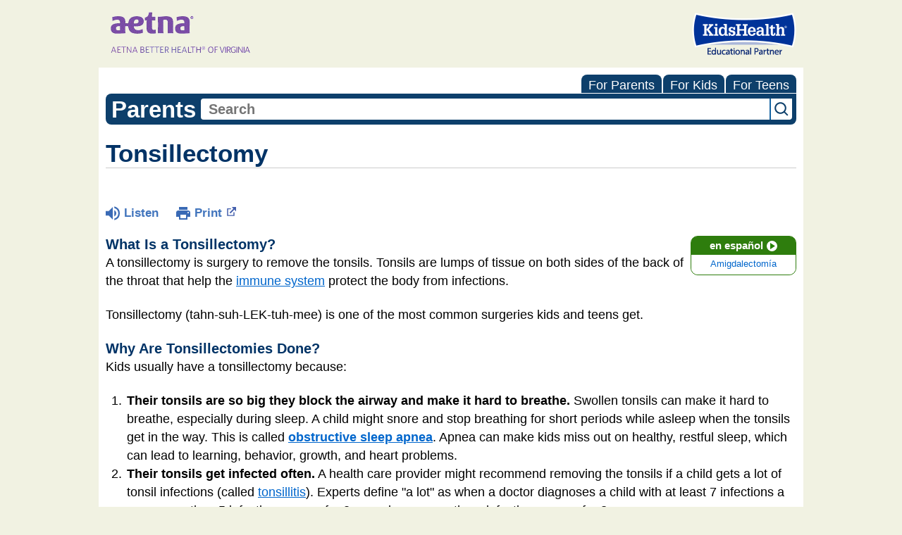

--- FILE ---
content_type: text/html;charset=UTF-8
request_url: https://kidshealth.org/AetnaBetterHealthVirginia/en/parents/tonsil.html?WT.ac=p-ra
body_size: 11123
content:
<!doctype html>
				<html lang="en">
			<head>
   <meta http-equiv="Content-Type" content="text/html; charset=UTF-8"><script type="text/javascript">
				window.rsConf = {general: {usePost: true}};
			</script><script>
			window.digitalData = window.digitalData || {};
			window.digitalData = {
					page : {
						language:'english',
						licensee:'AetnaBetterHealthVirginia',
						pageType:'article',
						section:'parents',
						template:'standard',
						title:'Tonsillectomy'
					}
				};
			</script><script src="https://assets.adobedtm.com/60e564f16d33/ac808e2960eb/launch-9661e12d662b.min.js" async="true"></script><script>
					const vimeoDNT = 0; 
				</script>
   <!--Start Ceros Tags-->
   <meta name="kh:pageDescription" content="A tonsillectomy is surgery to remove the tonsils. It's one of the most common surgeries kids and teens get. Find out more.">
   <meta name="kh:pageKeywords" content="tonsils, tonsillectomies, tonsillectomy, surgery, surgeries, removal, glandular tissue, antibodies, viruses, bacteria, persistent, recurring, sore throat, pain or discomfort when swallowing, fever, raspy voice, swollen glands, swollen, yellow, white, coating, enlarged, strep throat, cultures, anesthesia, operating rooms, incisions, cauterizes, my child is having a tonsillectomy, seizure disorders, chronic disease, lymph nodes, visits to the doctor, preparing your child for tonsil surgeries, infectious diseases, ID, otorhinolarynogology, otolaryngology, ENT, ear nose and throat, CD1Otolaryngology, CD1General Surgery, CD1Tonsillectomy">
   <meta name="kh:pageTitle" content="Tonsillectomy">
   <!--End Ceros Tags-->
   <meta name="description" content="A tonsillectomy is surgery to remove the tonsils. It's one of the most common surgeries kids and teens get. Find out more.">
   <meta name="robots" content="NOODP">
   <meta name="keywords" content="tonsils, tonsillectomies, tonsillectomy, surgery, surgeries, removal, glandular tissue, antibodies, viruses, bacteria, persistent, recurring, sore throat, pain or discomfort when swallowing, fever, raspy voice, swollen glands, swollen, yellow, white, coating, enlarged, strep throat, cultures, anesthesia, operating rooms, incisions, cauterizes, my child is having a tonsillectomy, seizure disorders, chronic disease, lymph nodes, visits to the doctor, preparing your child for tonsil surgeries, infectious diseases, ID, otorhinolarynogology, otolaryngology, ENT, ear nose and throat, CD1Otolaryngology, CD1General Surgery, CD1Tonsillectomy">
   <meta name="published_date" content="10/31/2025">
   <meta name="notify" content="n">
   <meta name="section" content="parents">
   <meta name="language" content="english">
   <meta name="wrapper_type" content="prePost">
   <meta name="kh_content_type" content="article">
   <meta name="fusionDataSource" content="aetnabetterhealthvirginia">
   <meta name="kh_language" content="english">
   <meta name="kh_section" content="parents">
   <meta name="kh_licensee" content="AetnaBetterHealthVirginia">
   <meta name="viewport" content="width=device-width, initial-scale=1.0, maximum-scale=3.0, user-scalable=yes">
   <meta name="site" content="LICENSEE">
   <link rel="canonical" href="https://kidshealth.org/en/parents/tonsil.html">
   <link type="text/css" rel="stylesheet" href="/misc/css/reset.css">
   <!--common_templates.xsl-->
   <link type="text/css" rel="stylesheet" href="/misc/css/n00/n00_khcontent_style.css?ts=15:49:46.815-05:00">
   <link type="text/css" rel="stylesheet" href="/misc/css/n00/n00_naked.css?ts=15:49:46.815-05:00">
   <link type="text/css" rel="stylesheet" href="/misc/css/n00/n00_MoTTBox.css?ts=15:49:46.815-05:00">
   <link type="text/css" rel="stylesheet" href="/misc/css/n00/nitro-main.css?ts=15:49:46.815-05:00">
   <link type="text/css" rel="stylesheet" href="/misc/css/n00/n00_art.css?ts=15:49:46.815-05:00">
   <link rel="stylesheet" type="text/css" href="/misc/css/n00/n00_video.css?ts=15:49:46.815-05:00">
   <style>
			body {
				background-color: #f1f2e2;
			}
		
			#mainContentContainer {
				background-color: #fff;
			}
		
				#mainContainer {
					margin: 1rem auto;
				}
			
		
		/* TEST */
		
		</style>
   <link type="text/css" rel="stylesheet" href="/licensees/licensee223/css/style.css?rand=15:49:46.815-05:00">
   <link rel="shortcut icon" href="/images/licensees/favicon.ico">
   <link type="text/css" rel="stylesheet" href="/misc/css/customRS.css">
   <!--[if lte IE 9]>
            <style type="text/css">#categoryHeaderDefaultTeens h1, #categoryHeaderDefaultParents h1, #categoryHeaderDefaultKids h1 { background: url(/images/transparencies/20_black.png) !important;filter: none !important; } </style>
            <![endif]--><!--[if IE 6]>
					<link rel="stylesheet" type="text/css" href="/misc/css/IE6Styles.css" />
				<![endif]--><!--[if IE 7]>
					<link rel="stylesheet" type="text/css" href="/misc/css/IE7Styles.css" />
				<![endif]--><!--[if IE 6]>
					<link rel="stylesheet" type="text/css" href="/misc/css/moreResourcesStylesIE6.css" />
					<![endif]--><!--[if IE 7]>
					<link rel="stylesheet" type="text/css" href="/misc/css/moreResourcesStylesIE7.css" />
					<![endif]--><!--[if IE 6]>
		<link rel="stylesheet" type="text/css" href="/licensees/standard_licensee/css/moreResourcesLicOverrideIE6.css" />
		<![endif]--><!--[if IE 7]>
		<link rel="stylesheet" type="text/css" href="/licensees/standard_licensee/css/moreResourcesLicOverrideIE7.css" />
		<![endif]--><script>
									KHAdLanguage ="en";
									KHAdSection ="parent";
									KHAdCat ="alf_en_parents_medical_ears_";
									KHAdSubCat = "alf_en_parents_medical_ears_";
									KHAdTitle ="tonsillectomy";
									KHCD = ""; // clinical designation aspect
									KHPCD = ""; // primary clinical designation aspect
									KHAge = ""; // age aspect
									KHGenre = ""; // genre aspect
									KHPCAFull = "pca_en_parents_"; // full gam tag for aspects
									licName = " - Aetna Better Health of Virginia (Medicaid)";
								</script>
   <!--
									gamtags:-
									KHCD: 
									KHPCD: 
									KHAge: 
									KHGenre: 
									Language: en
									Section: parent
									Category: alf_en_parents_medical_ears_
									Title: tonsillectomy
									Full (PCA) Tag: pca_en_parents_--><script src="/misc/javascript/includes/jquery-3.2.1.min.js"> </script><script src="/misc/javascript/includes/jquery.easy-autocomplete.js"> </script><script src="/misc/javascript/srvr/server_month_year.js"> </script><script src="/misc/javascript/kh_headJS_common.js"> </script><script src="/misc/javascript/kh_headJS_desktop.js"> </script>
		

		
	<script>
			var localPrefix = "";
			
		</script><script>
			// comment
			$(document).ready(function() {
			
				var dataSource = '%22typeahead'+$('meta[name="fusionDataSource"]').attr('content')+'ds%22'; // new

				var options = {
					url: function(phrase) {
						if (phrase !== "") {
							thePhrase = phrase;
							return localPrefix+"/suggest?fq=_lw_data_source_s:("+dataSource+")&q="+phrase+"&rows=20&wt=json&omitHeader=true";
						} else {
							return localPrefix+"/suggest?fq=_lw_data_source_s:("+dataSource+")&q=empty&rows=1&wt=json&omitHeader=true";
						}
					},
					requestDelay: 300,
					listLocation: function(data) {
						return data.response.docs;			
					},
					getValue: function(element) {
						if(KHAdLanguage==='en') { 
							var suggLang = 'english';
							}
						else {
							var suggLang = 'spanish';
							}
					
						if(element.kh_language_s===suggLang) {
							return element.kh_value[0];
						}
						else {
							return '';
						}
					},
					list: {
						match: {
							enabled: true
						}
					},
					ajaxSettings: {
						dataType: "json",
						data: {
							dataType: "json"
						}
					},
			
				list: {
					sort: {
						enabled: true
					},
					match: {
						enabled: true
					},
					onClickEvent: function() {
						$('form#searchform').submit();
					},
					onKeyEnterEvent: function() {
						$('form#searchform').submit();
					},
					showAnimation: {
						type: "fade", //normal|slide|fade
						time: 400,
						callback: function() {}
					},
					hideAnimation: {
						type: "slide", //normal|slide|fade
						time: 400,
						callback: function() {}
					},
				},
			};
			
			$("#q").easyAutocomplete(options);
		});
		</script><title>Tonsillectomy (for Parents) - Aetna Better Health of Virginia (Medicaid)</title>
<script>NS_CSM_td=467551870;NS_CSM_pd=275116664;NS_CSM_u="/clm10";NS_CSM_col="AAAAAAWGXIrz4QWUmAQXBS6B/TVzyet0j1Fv+F64G6/v0nQPcdpFskM/zAvXrCUHoIJzeyY=";</script><script type="text/javascript">function sendTimingInfoInit(){setTimeout(sendTimingInfo,0)}function sendTimingInfo(){var wp=window.performance;if(wp){var c1,c2,t;c1=wp.timing;if(c1){var cm={};cm.ns=c1.navigationStart;if((t=c1.unloadEventStart)>0)cm.us=t;if((t=c1.unloadEventEnd)>0)cm.ue=t;if((t=c1.redirectStart)>0)cm.rs=t;if((t=c1.redirectEnd)>0)cm.re=t;cm.fs=c1.fetchStart;cm.dls=c1.domainLookupStart;cm.dle=c1.domainLookupEnd;cm.cs=c1.connectStart;cm.ce=c1.connectEnd;if((t=c1.secureConnectionStart)>0)cm.scs=t;cm.rqs=c1.requestStart;cm.rss=c1.responseStart;cm.rse=c1.responseEnd;cm.dl=c1.domLoading;cm.di=c1.domInteractive;cm.dcls=c1.domContentLoadedEventStart;cm.dcle=c1.domContentLoadedEventEnd;cm.dc=c1.domComplete;if((t=c1.loadEventStart)>0)cm.ls=t;if((t=c1.loadEventEnd)>0)cm.le=t;cm.tid=NS_CSM_td;cm.pid=NS_CSM_pd;cm.ac=NS_CSM_col;var xhttp=new XMLHttpRequest();if(xhttp){var JSON=JSON||{};JSON.stringify=JSON.stringify||function(ob){var t=typeof(ob);if(t!="object"||ob===null){if(t=="string")ob='"'+ob+'"';return String(ob);}else{var n,v,json=[],arr=(ob&&ob.constructor==Array);for(n in ob){v=ob[n];t=typeof(v);if(t=="string")v='"'+v+'"';else if(t=="object"&&v!==null)v=JSON.stringify(v);json.push((arr?"":'"'+n+'":')+String(v));}return(arr?"[":"{")+String(json)+(arr?"]":"}");}};xhttp.open("POST",NS_CSM_u,true);xhttp.send(JSON.stringify(cm));}}}}if(window.addEventListener)window.addEventListener("load",sendTimingInfoInit,false);else if(window.attachEvent)window.attachEvent("onload",sendTimingInfoInit);else window.onload=sendTimingInfoInit;</script></head><body id="licensee" onload="" class="mouseUser"><!--googleoff:all--><!--[if lte IE 6]><script src="/misc/javascript/ie6Warn/warning2.js"></script><script>window.onload=function(){e("/misc/javascript/ie6Warn/")}</script><![endif]-->
   <div id="skipnavigation"><a id="skippy" class="accessible" href="#thelou">[Skip to Content]</a></div>
		

		
	
		
		<!-- If we have main navigation separated then it will reside here -->
		
	
		

    	
	
   <div id="thelou" tabindex="-1"> </div>
   <div id="n00LogoHeader">
      <div id="n00Logo"><img src="/licensees/licensee223/images/Logo.medicaidva.gif" alt="Aetna Better Health of Virginia (Medicaid)"></div>
      <div id="eduPartner">
         <div id="eduPartnerImg"><span class="hideOffScreen">Aetna Better Health of Virginia (Medicaid) is a KidsHealth Educational Partner</span></div>
      </div>
   </div>
   <div id="mainContentContainer" class="kh-article-page">
      <div id="rsSearchBrowse">
         <div id="rsBrowse" role="navigation">
            <ul id="licTabs" class="kh-english">
               <li id="licTabParents" class="licTabWasActive"><button href="javascript:void(0);" onclick="licTabSwitcher('Parents');" id="licTabParentsButton" aria-expanded="false">For Parents</button><div id="licNavParentsLinks" style="display: none">
                     <div class="licNavRow3">
                        <div class="licNavRow3Col1">
                           <ul>
                              <li><a href="/AetnaBetterHealthVirginia/en/Parents/">Parents Home
                                    </a></li>
                              <li lang="es"><a href="/AetnaBetterHealthVirginia/es/Parents/">
                                    Para Padres</a></li>
                              <li><a href="/AetnaBetterHealthVirginia/en/parents/center/az-dictionary.html">A to Z Dictionary</a></li>
                              <li><a href="/AetnaBetterHealthVirginia/en/parents/center/allergies-center.html">Allergy Center</a></li>
                              <li><a href="/AetnaBetterHealthVirginia/en/parents/center/asthma-center.html">Asthma</a></li>
                              <li><a href="/AetnaBetterHealthVirginia/en/parents/center/cancer-center.html">Cancer</a></li>
                              <li><a href="/AetnaBetterHealthVirginia/en/parents/center/diabetes-center.html">Diabetes</a></li>
                              <li><a href="/AetnaBetterHealthVirginia/en/parents/medical">Diseases &amp; Conditions</a></li>
                              <li><a href="/AetnaBetterHealthVirginia/en/parents/system">Doctors &amp; Hospitals</a></li>
                              <li><a href="/AetnaBetterHealthVirginia/en/parents/emotions">Emotions &amp; Behavior</a></li>
                              <li><a href="/AetnaBetterHealthVirginia/en/parents/firstaid-safe">First Aid &amp; Safety</a></li>
                              <li><a href="/AetnaBetterHealthVirginia/en/parents/center/flu-center.html">Flu (Influenza)</a></li>
                              <li><a href="/AetnaBetterHealthVirginia/en/parents/center/foodallergies-center.html">Food Allergies</a></li>
                              <li><a href="/AetnaBetterHealthVirginia/en/parents/general">General Health</a></li>
                              <li><a href="/AetnaBetterHealthVirginia/en/parents/growth">Growth &amp; Development</a></li>
                              <li><a href="/AetnaBetterHealthVirginia/en/parents/center/heart-health-center.html">Heart Health &amp; Conditions</a></li>
                              <li><a href="/AetnaBetterHealthVirginia/en/parents/center/homework-help.html">Homework Help Center</a></li>
                              <li><a href="/AetnaBetterHealthVirginia/en/parents/infections">Infections</a></li>
                              <li><a href="/AetnaBetterHealthVirginia/en/parents/center/newborn-center.html">Newborn Care</a></li>
                              <li><a href="/AetnaBetterHealthVirginia/en/parents/center/fitness-nutrition-center.html">Nutrition &amp; Fitness</a></li>
                              <li><a href="/AetnaBetterHealthVirginia/en/parents/center/play-learn.html">Play &amp; Learn</a></li>
                              <li><a href="/AetnaBetterHealthVirginia/en/parents/center/pregnancy-center.html">Pregnancy Center</a></li>
                              <li><a href="/AetnaBetterHealthVirginia/en/parents/center/preventing-premature-birth.html">Preventing Premature Birth</a></li>
                              <li><a href="/AetnaBetterHealthVirginia/en/parents/question">Q&amp;A</a></li>
                              <li><a href="/AetnaBetterHealthVirginia/en/parents/positive">School &amp; Family Life</a></li>
                              <li><a href="/AetnaBetterHealthVirginia/en/parents/center/sports-center.html">Sports Medicine</a></li>
                           </ul>
                        </div>
                        <div class="clear"> </div>
                     </div>
                  </div>
               </li>
               <li id="licTabKids" class="licTabWasActive"><button href="javascript:void(0);" onclick="licTabSwitcher('Kids');" id="licTabKidsButton" aria-expanded="false">For Kids</button><div id="licNavKidsLinks" style="display: none">
                     <div class="licNavRow3">
                        <div class="licNavRow3Col1">
                           <ul>
                              <li><a href="/AetnaBetterHealthVirginia/en/Kids/">Kids Home
                                    </a></li>
                              <li lang="es"><a href="/AetnaBetterHealthVirginia/es/Kids/">
                                    Para Niños</a></li>
                              <li><a href="/AetnaBetterHealthVirginia/en/kids/center/asthma-center.html">Asthma</a></li>
                              <li><a href="/AetnaBetterHealthVirginia/en/kids/center/cancer-center.html">Cancer</a></li>
                              <li><a href="/AetnaBetterHealthVirginia/en/kids/center/diabetes-center.html">Diabetes</a></li>
                              <li><a href="/AetnaBetterHealthVirginia/en/kids/feeling">Feelings</a></li>
                              <li><a href="/AetnaBetterHealthVirginia/en/kids/feel-better">Getting Help</a></li>
                              <li><a href="/AetnaBetterHealthVirginia/en/kids/health-problems">Health Problems</a></li>
                              <li><a href="/AetnaBetterHealthVirginia/en/kids/the-heart">Heart Center</a></li>
                              <li><a href="/AetnaBetterHealthVirginia/en/kids/center/homework.html">Homework Help</a></li>
                              <li><a href="/AetnaBetterHealthVirginia/en/kids/center/htbw-main-page.html">How the Body Works</a></li>
                              <li><a href="/AetnaBetterHealthVirginia/en/kids/ill-injure">Illnesses &amp; Injuries</a></li>
                              <li><a href="/AetnaBetterHealthVirginia/en/kids/center/fitness-nutrition-center.html">Nutrition &amp; Fitness</a></li>
                              <li><a href="/AetnaBetterHealthVirginia/en/kids/grow">Puberty &amp; Growing Up</a></li>
                              <li><a href="/AetnaBetterHealthVirginia/en/kids/talk">Q&amp;A</a></li>
                              <li><a href="/AetnaBetterHealthVirginia/en/kids/recipes">Recipes &amp; Cooking</a></li>
                              <li><a href="/AetnaBetterHealthVirginia/en/kids/stay-healthy">Staying Healthy</a></li>
                              <li><a href="/AetnaBetterHealthVirginia/en/kids/stay-safe">Staying Safe</a></li>
                              <li><a href="/AetnaBetterHealthVirginia/en/kids/center/relax-center.html">Stress &amp; Coping</a></li>
                              <li><a href="/AetnaBetterHealthVirginia/en/kids/videos">Videos</a></li>
                           </ul>
                        </div>
                        <div class="clear"> </div>
                     </div>
                  </div>
               </li>
               <li id="licTabTeens" class="licTabWasActive"><button href="javascript:void(0);" onclick="licTabSwitcher('Teens');" id="licTabTeensButton" aria-expanded="false">For Teens</button><div id="licNavTeensLinks" style="display: none">
                     <div class="licNavRow3">
                        <div class="licNavRow3Col1">
                           <ul>
                              <li><a href="/AetnaBetterHealthVirginia/en/Teens/">Teens Home
                                    </a></li>
                              <li lang="es"><a href="/AetnaBetterHealthVirginia/es/Teens/">
                                    Para Adolescentes</a></li>
                              <li><a href="/AetnaBetterHealthVirginia/en/teens/center/asthma-center.html">Asthma</a></li>
                              <li><a href="/AetnaBetterHealthVirginia/en/teens/center/best-self-center.html">Be Your Best Self</a></li>
                              <li><a href="/AetnaBetterHealthVirginia/en/teens/your-body">Body &amp; Skin Care</a></li>
                              <li><a href="/AetnaBetterHealthVirginia/en/teens/center/cancer-center.html">Cancer</a></li>
                              <li><a href="/AetnaBetterHealthVirginia/en/teens/center/diabetes-center.html">Diabetes</a></li>
                              <li><a href="/AetnaBetterHealthVirginia/en/teens/diseases-conditions">Diseases &amp; Conditions</a></li>
                              <li><a href="/AetnaBetterHealthVirginia/en/teens/drug-alcohol">Drugs &amp; Alcohol</a></li>
                              <li><a href="/AetnaBetterHealthVirginia/en/teens/center/flu-center.html">Flu (Influenza)</a></li>
                              <li><a href="/AetnaBetterHealthVirginia/en/teens/center/homework-help.html">Homework Help</a></li>
                              <li><a href="/AetnaBetterHealthVirginia/en/teens/infections">Infections</a></li>
                              <li><a href="/AetnaBetterHealthVirginia/en/teens/center/weight-management.html">Managing Your Weight</a></li>
                              <li><a href="/AetnaBetterHealthVirginia/en/teens/center/medical-care-center.html">Medical Care 101</a></li>
                              <li><a href="/AetnaBetterHealthVirginia/en/teens/your-mind">Mental Health</a></li>
                              <li><a href="/AetnaBetterHealthVirginia/en/teens/center/fitness-nutrition-center.html">Nutrition &amp; Fitness</a></li>
                              <li><a href="/AetnaBetterHealthVirginia/en/teens/expert">Q&amp;A</a></li>
                              <li><a href="/AetnaBetterHealthVirginia/en/teens/safety">Safety &amp; First Aid</a></li>
                              <li><a href="/AetnaBetterHealthVirginia/en/teens/school-jobs">School, Jobs, &amp; Friends</a></li>
                              <li><a href="/AetnaBetterHealthVirginia/en/teens/sexual-health">Sexual Health</a></li>
                              <li><a href="/AetnaBetterHealthVirginia/en/teens/center/sports-center.html">Sports Medicine</a></li>
                              <li><a href="/AetnaBetterHealthVirginia/en/teens/center/stress-center.html">Stress &amp; Coping</a></li>
                           </ul>
                        </div>
                        <div class="clear"> </div>
                     </div>
                  </div>
               </li>
            </ul>
         </div>
         <div id="rsSearch">
            <div id="rsSectionLabel">parents</div><script>
                function searchValidator() {
                var alertMessage = '';
                if(KHAdLanguage=='es') { alertMessage = 'Introduzca un término de búsqueda';}
                else {alertMessage = 'Please enter a search term';}
                if(this.q.value.trim()==''||this.q.value==null||this.q.value.trim()=='Search'||this.q.value.trim()=='search'||this.q.value.trim()=='buscar'||this.q.value.trim()=='Buscar') {
                alert(alertMessage);
                document.getElementById('q').focus();
                return false;
                }
                else {
                return true;
                }
                }
            </script><div id="searchFormHolder">
               <form id="searchform" name="searchform" method="get" role="search" action="/AetnaBetterHealthVirginia/en/parents/">
                  <div id="qLabel"><label for="q" class="hideOffScreen">Search KidsHealth library</label></div>
                  <div id="inputText"><input type="text" maxlength="256" id="q" name="q" placeholder="Search" onfocus="clearText(this)" onblur="clearText(this)" role="combobox" autocomplete="off" lang="en" required aria-expanded="false" aria-required="true"><script>
                     function addRemovalButton() {
                     var remButton = document.createElement('button');
                     remButton.setAttribute('type', 'button');
                     remButton.setAttribute('aria-label', 'Clear search');
                     remButton.textContent='x';
                     var remClick = document.createAttribute('onclick');
                     remClick.value = 'emptyMyBox(); return false;';
                     remButton.setAttributeNode(remClick);
                     var remSubmit = document.createAttribute('onsubmit');
                     remSubmit.value = 'submitHandle();';
                     remButton.setAttributeNode(remSubmit);
                     var remClass = document.createAttribute('class');
                     remClass.value = 'clearSearch';
                     remButton.setAttributeNode(remClass);
                     var remID = document.createAttribute('id');
                     remID.value = 'clearSearch';
                     remButton.setAttributeNode(remID);
                     var searchBox = document.getElementById('q');
                     searchBox.insertAdjacentElement('afterend', remButton);
                     }
                     
                     window.addEventListener('load', function() {
                     addRemovalButton();
                     });
                     
                     function emptyMyBox() {
                     var toClear = document.getElementById('q');
                     toClear.value = '';
                     toClear.focus();
                     document.getElementById('q').addEventListener('keyup', enterMe()); // overcoming issue where function is running on enter instead of submitting the form
                     }
                     
                     function submitHandle() {
                     event.preventDefault();
                     
                     if(event.keyCode===13) {
                     searchValidator();
                     }
                     }
                 </script><input type="hidden" name="datasource" value="aetnabetterhealthvirginia"><input type="hidden" name="search" value="y"><input type="hidden" name="start" value="0"><input type="hidden" name="rows" value="10"><input type="hidden" name="section" value="parents_teens_kids"></div>
                  <div id="inputSubmit"><input type="submit" value="search" id="searchButton" style="font-size: 0px;"></div>
                  <div id="suggsAnnounce" aria-live="polite" role="status" class="hideOffScreen"> </div>
               </form>
            </div>
         </div>
      </div>
      <div id="khContentHeading" class="ar licH">
         <h1>Tonsillectomy</h1>
      </div>
      <div class="clearBox">&#160;</div>
      <div id="khcontent">
         <div id="xp1"> </div><br clear="all" style="width: 0; height: 0; line-height: 0; font-size: 0;"><div id="khcontent_article" lang="en-us">
            <div id="NavigatePage1">
               <div id="whichRead_1"><span class="ISI_MESSAGE"><!--									
										The following article is brought to you by Aetna Better Health Virginia.
									--></span><div id="kh_topButts">
                     <div class="rs_skip rs_skip_en rsbtn_kidshealth rs_preserve" id="readspeaker_button1"><script>
							var theRSURL = (escape(document.location.href));
							var rsAudioTitle = document.title.replace(/ |\'|\?/g,"_");
							var whichReadPage = 1;
							
									var doesItGotFlash = '';
								
							makeTheRSLinkEN();
							var readSpeakerDownloadLink = "//app-na.readspeaker.com/cgi-bin/rsent?customerid=5202&amp;lang=en_us&amp;voice=Kate&amp;speed=100&amp;readid=khcontent_article&amp;url="+theRSURL+"&amp;audiofilename=KidsHealth_"+rsAudioTitle+"";
						</script></div><a id="kh_topPFV" class="rs_skip rs_preserve" href="/AetnaBetterHealthVirginia/en/parents/tonsil.html?view=ptr" rel="nofollow" onclick="printWindow(this.href); return false;" title="This link will open in a new window.">Print<span class="newWindowIcon_leftSpace"> </span></a></div>
                  <!--googleoff:all-->
                  <div id="languagePairLink" class="rs_skip"><a href="/AetnaBetterHealthVirginia/es/parents/tonsil.html"><span class="pairedURLHead" lang="es">en español<img src="/images/n00/icons/langPairArrow.svg" alt=""></span><span class="pairedURLBody" lang="es">Amigdalectomía</span></a></div>
                  <!--googleon:all--><div class="rte-image"><!--<sly data-sly-test.buttonBorder="khb-noborder"></sly> --><h3>What Is a Tonsillectomy?</h3><p>A tonsillectomy is surgery to remove the tonsils. Tonsils are lumps of tissue on both sides of the back of the throat that help the <a href="/AetnaBetterHealthVirginia/en/parents/immune.html">immune system</a> protect the body from infections.</p><p>Tonsillectomy (tahn-suh-LEK-tuh-mee) is one of the most common surgeries kids and teens get.</p><h3>Why Are Tonsillectomies Done?</h3><p>Kids usually have a tonsillectomy because:</p><ol><li><strong>Their tonsils are so big they block the airway and make it hard to breathe.</strong> Swollen tonsils can make it hard to breathe, especially during sleep. A child might snore and stop breathing for short periods while asleep when the tonsils get in the way. This is called <a href="/AetnaBetterHealthVirginia/en/parents/apnea.html"><strong>obstructive sleep apnea</strong></a>. Apnea can make kids miss out on healthy, restful sleep, which can lead to learning, behavior, growth, and heart problems.</li><li><strong>Their tonsils get infected often.</strong> A health care provider might recommend removing the tonsils if a child gets a lot of tonsil infections (called <a href="/AetnaBetterHealthVirginia/en/parents/tonsillitis.html">tonsillitis</a>). Experts define "a lot" as when a doctor diagnoses a child with at least 7 infections a year, more than 5 infections a year for 2 years in a row, or three infections a year for 3 years.</li></ol><h3>What Happens Before a Tonsillectomy?</h3><p>Your health care provider will let you know if your child should stop taking any medicine in the week or two before the surgery. You'll also be told when your child should stop eating and drinking because the stomach must be empty on the day of the procedure.</p><p>Surgery, no matter how common or simple, can be scary for kids. Help prepare your child by talking about what to expect.</p><h3>What Happens During a Tonsillectomy?</h3><p>An ear, nose, and throat (ENT) surgeon will do the surgery while your child is under <a class="kh_anchor">general anesthesia</a>. This means an anesthesiologist will keep your child safely and comfortably asleep during the procedure.</p><p>The surgery is done through your child's open mouth. There are no cuts through the skin and no visible scars.</p><p>The two main types of tonsillectomy surgery are:</p><ol><li><strong>Traditional tonsillectomy:</strong> Both tonsils are completely removed.</li><li><strong>Intracapsular tonsillectomy:</strong> The surgeon removes all the affected tonsil tissue, but leaves a small layer to protect the throat muscles underneath. There's a very slight chance that the remaining tissue can re-grow or become infected and need more tonsil surgery, but this isn't common.<br /> With this type of surgery, kids:    <ul><li>recover faster</li><li>have less pain</li><li>don't need as much pain medicine</li><li>have a lower risk of bleeding</li><li>are better able to eat and drink after the procedure</li></ul></li></ol><p>Sometimes, when they remove the tonsils, doctors also remove the <a href="/AetnaBetterHealthVirginia/en/parents/adenoids.html">adenoids</a>.</p><h3>Can I Stay With My Child During a Tonsillectomy?</h3><p>Usually, you can stay with your child until just before the surgery. Then you’ll be with them again as they wake up after it's over.</p></div><div class="rte-image"><!--<sly data-sly-test.buttonBorder="khb-noborder"></sly> --><p class="center_this"><img src="/content/dam/patientinstructions/en/images/tonsilectomy_a_enIL.jpg" alt="" /></p></div><div class="rte-image"><!--<sly data-sly-test.buttonBorder="khb-noborder"></sly> --><h3>What Happens After the Tonsillectomy?<br /></h3><p>Your child will wake up in the recovery area. Many kids go home the same day, though some may stay overnight. In general, kids under 3 years old and those with serious sleep problems (like apnea) usually stay overnight.</p><p>Depending on the type of surgery done, recovery after a tonsillectomy may take a week or more. Expect some pain and discomfort after the tonsils are removed, which can make it hard for kids to eat and drink.</p><h3>Are There Any Risks From Tonsillectomy?</h3><p>There are risks with any surgery, including infection and problems with anesthesia.</p><p>Sometimes children get <a href="/AetnaBetterHealthVirginia/en/parents/dehydration.html">dehydrated</a> from not drinking enough when they go home, and may need to come back to the hospital for fluids.</p><p>Rarely, bleeding might happen during the surgery, right after it, or up to 2 weeks later. Call the doctor right away if your child coughs up, throws up, or spits out bright red blood or blood clots. Doctors might need to do another procedure to stop the bleeding.</p><h3>How Can I Help My Child Feel Better?</h3><p>Give your child pain medicine as directed by your health care provider.</p><p>Kids should rest at home for a few days following surgery and take it easy for a couple of weeks. They can return to school or childcare when they can eat normally, are sleeping well, and don't need pain medicine.</p><p>Offer plenty to drink, and soft foods like pudding, soup, gelatin, or mashed potatoes until your child is ready for solid foods.</p><h3>When Should I Call the Doctor?</h3><p>Call the doctor if your child:</p><ul><li>gets a <a href="/AetnaBetterHealthVirginia/en/parents/fever.html">fever</a></li><li>vomits after the first day or after taking medicine</li><li>has a sore throat despite taking pain medicine</li><li>isn't drinking enough liquids</li></ul><p>Call the doctor right away if your child vomits blood or something that looks like coffee grounds, or has trouble breathing.</p><h3>What Else Should I Know?</h3><p>After tonsillectomy, kids can still get colds, sore throats, and throat infections. They won't get tonsillitis unless the tonsils grow back, which is uncommon.</p><p>Even though the tonsils are part of the immune system, removing them doesn't affect the body's ability to fight infections. The immune system has many other ways to fight <a href="/AetnaBetterHealthVirginia/en/parents/germs.html">germs</a>.</p></div>
                  <div id="reviewerBox">
                     <div id="reviewedBy">Medically reviewed by: Patrick C. Barth, MD</div>
                     <div id="reviewedDate">Date reviewed: January 2024</div>
                  </div><span class="ISI_MESSAGE"><!--Thank you for listening to this KidsHealth audio cast. The information you heard, is for educational purposes only. If you need medical advice, diagnoses, or treatment, consult your doctor. This audio cast is Copyrighted by KidsHealth. All rights are reserved.--></span></div>
            </div>
         </div>
      </div>
      <!--googleoff:all-->
      <div id="relatedBoxParents" class="t1 ">
         <div id="navTabs">
            <ul id="navTabsPKT" role="tablist" aria-labelledby="moreOnThisTopicHeader">
               <li role="presentation" class="wascurrent" id="PKTtabTeens"><button class="PKTJSTButton" role="tab" id="teens_tab" aria-controls="relatedArticlesListTeens" aria-selected="false" tabindex="-1"><span>for Teens</span></button></li>
               <li role="presentation" class="wascurrent" id="PKTtabKids"><button class="PKTJSTButton" role="tab" id="kids_tab" aria-controls="relatedArticlesListKids" aria-selected="false" tabindex="-1"><span>for Kids</span></button></li>
               <li role="presentation" class="current" id="PKTtabParents"><button class="PKTJSTButton" role="tab" id="parents_tab" aria-controls="relatedArticlesListParents" aria-selected="true" tabindex="0"><span>for Parents</span></button></li>
            </ul>
         </div>
         <div id="mainBar"> </div>
         <div id="mrLinks">
            <h2 id="moreOnThisTopicHeader">MORE ON THIS TOPIC</h2>
            <ul id="relatedArticlesListParents" role="tabpanel" aria-labelledby="parents_tab">
               <li><a href="/AetnaBetterHealthVirginia/en/parents/peritonsillar-abscess.html">Peritonsillar Abscess</a></li>
               <li><a href="/AetnaBetterHealthVirginia/en/parents/anesthesia-prepare.html">Helping Kids Get Ready for Surgery</a></li>
               <li><a href="/AetnaBetterHealthVirginia/en/parents/anesthesia.html">What to Expect Before, During, & After Anesthesia</a></li>
               <li><a href="/AetnaBetterHealthVirginia/en/parents/strep-throat.html">Strep Throat in Kids and Teens</a></li>
               <li><a href="/AetnaBetterHealthVirginia/en/parents/adenoids.html">Adenoids and Adenoidectomy</a></li>
               <li><a href="/AetnaBetterHealthVirginia/en/parents/tonsillitis.html">Tonsillitis</a></li> </ul>
            <ul id="relatedArticlesListKids" role="tabpanel" aria-labelledby="kids_tab">
               <li><a href="/AetnaBetterHealthVirginia/en/kids/strep-throat.html">Strep Throat</a></li>
               <li><a href="/AetnaBetterHealthVirginia/en/kids/or.html">What Happens in the Operating Room?</a></li>
               <li><a href="/AetnaBetterHealthVirginia/en/kids/tonsils-out.html">Having Your Tonsils Taken Out</a></li>
               <li><a href="/AetnaBetterHealthVirginia/en/kids/tonsillitis.html">Tonsillitis</a></li> </ul>
            <ul id="relatedArticlesListTeens" role="tabpanel" aria-labelledby="teens_tab">
               <li><a href="/AetnaBetterHealthVirginia/en/teens/having-sugery.html">What's It Like to Have Surgery?</a></li>
               <li><a href="/AetnaBetterHealthVirginia/en/teens/strep-throat.html">Strep Throat</a></li>
               <li><a href="/AetnaBetterHealthVirginia/en/teens/peritonsillar-abscess.html">Peritonsillar Abscess</a></li>
               <li><a href="/AetnaBetterHealthVirginia/en/teens/adenoids.html">Adenoids and Adenoidectomy</a></li>
               <li><a href="/AetnaBetterHealthVirginia/en/teens/tonsillectomy.html">Tonsillectomy</a></li>
               <li><a href="/AetnaBetterHealthVirginia/en/teens/tonsillitis.html">Tonsillitis</a></li> </ul>
         </div>
         <div id="boxBreaker"> </div>
         <div id="zeroTester"> </div>
         <div id="relatedButtonsHolder">
            <div id="relatedButtonsBoth">
               <ul>
                  <li id="relatedPrinterButton"><a href="/AetnaBetterHealthVirginia/en/parents/tonsil.html?view=ptr" rel="nofollow" onclick="printWindow(this.href); return false;" title="This link will open in a new window.">Print<span class="newWindowIcon_leftSpace"> </span></a></li>
                  <li id="relatedEmailFriendButton"><a rel="nofollow" href="/AetnaBetterHealthVirginia/en/parents/tonsil.html?view=emailto" target="_blank" title="This link will open in a new window.">Send to a Friend<span class="newWindowIcon_leftSpace"> </span></a></li>
               </ul>
            </div>
         </div><br clear="all"></div><br clear="all"><script>window.onload=setVars('');PKTChoose(6,4,6,0);</script><div id="kh_lic_footer">
         <nav aria-label="Content info">
            <ul id="kh_lic_footer_links">
               <li><a href="/AetnaBetterHealthVirginia/en/parents/editorial-policy-licensee.html">Editorial Policy</a></li>
               <li><a href="/AetnaBetterHealthVirginia/en/parents/policy-licensees.html">KidsHealth Privacy Policy &amp; Terms of Use</a></li>
               <li><a href="/AetnaBetterHealthVirginia/en/parents/copyright.html">Copyright</a></li>
            </ul>
         </nav>
         <div id="kh_lic_footer_legalease">
            <p><img lang="en" alt="A KidsHealth Education Partner" src="/images/n00/logos/eduPartner3.svg">
               Note: All information is for educational purposes only. For specific medical advice,
               diagnoses, and treatment, consult your doctor.
               </p>
            <p>&#169;&#160;1995-<script>document.write(KHcopyDate);</script> The Nemours Foundation. KidsHealth&#174; is a registered trademark of The Nemours Foundation. All rights reserved.</p>
            <div class="imageDisclaimer">
               <p>
                  Images sourced by The Nemours Foundation and Getty Images.
                  </p>
            </div>
         </div>
      </div>
   </div>
   <div id="n00CustomFooter"><div class="footerSmall">  <p class="footerDate"> © Copyright <script type="text/javascript" language="javascript">document.write(KHcopyDate);</script> Aetna Better Health of Virginia </p>  <ul>    <li class="first"><a href="http://chcmedicaid-virginia.coventryhealthcare.com/legal-disclaimers/index.htm" target="_blank">Terms &amp; Conditions</a></li>    <li><a href="http://chcmedicaid-virginia.coventryhealthcare.com/legal-disclaimers/index.htm#P23_7543" target="_blank">Privacy Policy</a> </li>  </ul></div></div>
		

		
	<script src="/misc/javascript/n00/nitro-main.js"></script><script src="/misc/javascript/n00/n00_art.js"></script><script src="/misc/javascript/kh_footJS_common.js"> </script><script src="/misc/javascript/kh_footJS_desktop.js"> </script><script>


			var kidsHealthSearchHandler = "/AetnaBetterHealthVirginia/en/parents/"; // KidsHealth custom search handler
			var kidsHealthLicID = "223";
		</script><script>
			function downloadJSAtOnload(deferredScriptPath) {
				var element = document.createElement('script');
				element.src = deferredScriptPath;
				document.body.appendChild(element);
			}
			if (window.addEventListener) {
				window.addEventListener('load', downloadJSAtOnload('/misc/javascript/kh_deferredJS.js'), false);
			}
			else if (window.attachEvent) {
				window.attachEvent('onload', downloadJSAtOnload('/misc/javascript/kh_deferredJS.js'), false);
			}
			else {
				window.onload = downloadJSAtOnload('/misc/javascript/kh_deferredJS.js');
			}
		</script><script>
			textSizer('1');
		</script><script>
				// Define variables for ReadSpeaker
				theRSURL = (escape(document.location.href));
				rsAudioTitle = document.title.replace(/ |\'|\?/g,"_");
				RSLanguage="en_us";</script><script src="//f1-na.readspeaker.com/script/5202/ReadSpeaker.js?pids=embhl"> </script><div id="ariaAnnouncements" aria-live="polite" tabindex="-1" style="visibility: hidden; width: 1px; height: 1px;"> </div>
   <!--googleon:all--></body></html>

--- FILE ---
content_type: image/svg+xml
request_url: https://kidshealth.org/images/n00/logos/eduPartner3.svg
body_size: 3647
content:
<?xml version="1.0" encoding="utf-8"?>
<!-- Generator: Adobe Illustrator 27.7.0, SVG Export Plug-In . SVG Version: 6.00 Build 0)  -->
<svg version="1.1" id="Layer_1" xmlns="http://www.w3.org/2000/svg" xmlns:xlink="http://www.w3.org/1999/xlink" x="0px" y="0px"
	 viewBox="0 0 756.46 202.72" style="enable-background:new 0 0 756.46 202.72;" xml:space="preserve">
<style type="text/css">
	.st0{fill:#1D9A8D;}
	.st1{fill:#024468;}
</style>
<polygon class="st0" points="67.83,0 14.53,50.33 14.53,0 0,0 0,109.57 14.53,109.57 14.53,69.87 27.82,57.37 69.38,109.57 
	88.29,109.57 38.6,47.05 88.14,0 "/>
<g>
	<path class="st0" d="M105.54,1.89c-5.62,0-10,4.53-10,10c0,5.62,4.38,10,10,10c5.47,0,9.85-4.38,9.85-10
		C115.38,6.42,111.01,1.89,105.54,1.89"/>
</g>
<rect x="98.19" y="34.09" class="st0" width="14.85" height="75.32"/>
<g>
	<path class="st0" d="M181.2,90.34c-4.38,4.85-10,7.19-16.72,7.19c-7.04,0-12.66-2.34-17.04-7.19c-4.38-4.85-6.56-11.1-6.56-18.6
		c0-7.49,2.19-13.59,6.56-18.44c4.53-4.83,10.15-7.34,17.04-7.34c13.59,0,23.29,11.1,23.29,25.78
		C187.77,79.24,185.58,85.49,181.2,90.34 M187.77,44.24c-6.1-7.97-15-12.51-26.27-12.51c-20.63,0-35.46,17.66-35.46,40.01
		c0,22.36,14.84,40.01,35.46,40.01c11.41,0,20.17-4.53,26.27-12.5v10.16h14.84V0h-14.84V44.24z"/>
	<path class="st0" d="M249.08,62.52c-11.1-1.1-14.38-4.06-14.38-9.22c0-4.84,5.16-7.82,12.82-7.82c7.97,0,13.91,4.85,15.78,13.13
		l12.98-4.06c-3.28-13.91-15-22.83-28.76-22.83c-15.79,0-27.67,9.22-27.67,21.74c0,13.27,9.06,21.55,27.35,23.44
		c12.98,1.4,17.51,5.16,17.51,10.63c0,6.25-5.95,10.47-15.94,10.47c-11.1,0-18.29-7.19-20.01-17.98l-14.06,2.66
		c1.4,8.6,5.31,15.63,11.4,21.09c6.1,5.32,13.76,7.97,22.66,7.97c9.06,0,16.42-2.34,22.04-6.87c5.77-4.53,8.59-10.63,8.59-17.97
		C279.39,72.68,269.24,64.56,249.08,62.52"/>
</g>
<polygon class="st0" points="368.84,46.27 308.66,46.27 308.66,0 293.82,0 293.82,109.41 308.66,109.41 308.66,60.65 368.84,60.65 
	368.84,109.41 383.68,109.41 383.68,0 368.84,0 "/>
<g>
	<path class="st0" d="M434.69,44.7c11.88,0,19.69,7.82,20.16,17.97h-42.52C415,51.9,423.6,44.7,434.69,44.7 M435.79,98.47
		c-13.28,0-22.81-9.38-24.23-23.91h56.88v-7.19c0-20.8-13.27-35.65-33.75-35.65c-22.04,0-37.04,17.36-37.04,40.17
		c0,22.97,15.16,39.85,37.82,39.85c17.97,0,32.66-11.4,35.16-28.13l-14.06-2.5C455.17,91.59,446.42,98.47,435.79,98.47"/>
	<path class="st0" d="M528.35,77.37c0,12.49-7.83,20.93-18.6,20.93c-8.91,0-14.53-4.21-14.53-10.63c0-7.03,6.4-10.16,16.57-12.03
		l16.57-2.66V77.37z M511.62,31.57c-17.18,0-31.1,10.47-30.16,29.53l14.06,1.1l-0.15-2.19c0-9.53,6.1-15.63,16.57-15.63
		c10.63,0,16.42,5.47,16.42,13.44v3.13l-18.76,3.13c-18.91,3.12-28.44,10.78-28.44,25.16c0,11.25,8.59,22.5,25.78,22.5
		c10.15,0,17.34-4.68,21.57-11.72v9.38h13.91V58.61C542.42,41.9,531.47,31.57,511.62,31.57"/>
</g>
<rect x="559.49" y="0" class="st0" width="14.84" height="109.4"/>
<g>
	<path class="st0" d="M639.83,80.66c0.62,10.63-4.38,17.5-12.97,17.5c-8.61,0-13.61-5.16-13.61-14.69V47.2h38.14V34.08h-38.14V11.57
		h-14.84v22.51h-13.76V47.2h13.76v35.95c0,17.66,10.93,28.59,28.91,28.59c15.63,0,27.67-11.72,26.73-29.69L639.83,80.66z"/>
	<path class="st0" d="M704.73,31.73c-10.46,0-18.44,4.22-23.91,11.1V0h-14.84v109.4h14.84V68.77c0-14.53,7.51-23.59,19.38-23.59
		c10.63,0,15.94,6.1,15.94,18.44v45.79H731V60.65C731,42.67,721.15,31.73,704.73,31.73"/>
	<path class="st0" d="M745.47,31.95h-3.97v-4.34h3.97c1.5,0,2.37,0.8,2.37,2.14C747.84,31.11,746.97,31.95,745.47,31.95
		 M749.68,29.74c0-2.3-1.6-3.94-4.11-3.94h-5.91v13.46h1.84v-5.55h3.58l2.57,5.58h2.04l-2.74-5.78
		C748.67,33.08,749.68,31.61,749.68,29.74"/>
	<path class="st0" d="M744.27,42.84c-5.48,0.14-10.32-4.77-10.22-10.29c-0.1-5.51,4.74-10.42,10.22-10.29
		c5.51-0.14,10.36,4.77,10.22,10.29C754.62,38.06,749.78,42.97,744.27,42.84 M744.27,20.36c-6.58-0.14-12.33,5.61-12.19,12.19
		c-0.14,6.58,5.61,12.33,12.19,12.19c6.58,0.14,12.33-5.61,12.19-12.19C756.59,25.97,750.84,20.22,744.27,20.36"/>
</g>
<polygon class="st1" points="22.15,153.07 22.15,201.89 59.32,201.89 59.32,192.33 32.82,192.33 32.82,182.08 55.83,182.08 
	55.83,172.53 32.82,172.53 32.82,162.62 58.97,162.62 58.97,153.07 "/>
<g>
	<path class="st1" d="M94.2,183.27v-0.14c0-6.21-4.11-10.32-9.06-10.32c-4.95,0-9.13,4.04-9.13,10.32v0.14
		c0,6.21,4.18,10.32,9.13,10.32C90.09,193.59,94.2,189.47,94.2,183.27 M65.4,183.27v-0.14c0-12.48,8.16-19.31,17.02-19.31
		c5.65,0,9.13,2.58,11.64,5.58v-18.41h10.6v50.91h-10.6v-5.37c-2.58,3.49-6.14,6.07-11.64,6.07C73.7,202.59,65.4,195.75,65.4,183.27
		"/>
	<path class="st1" d="M113.88,188.71v-24.2h10.6v20.85c0,5.02,2.37,7.6,6.42,7.6c4.04,0,6.62-2.58,6.62-7.6v-20.85h10.6v37.38h-10.6
		v-5.3c-2.44,3.14-5.58,6-10.95,6C118.56,202.58,113.88,197.29,113.88,188.71"/>
	<path class="st1" d="M155.81,183.4v-0.14c0-10.67,8.16-19.46,19.6-19.46c7.04,0,11.44,2.37,14.92,6.28l-6.48,6.97
		c-2.37-2.51-4.74-4.11-8.51-4.11c-5.3,0-9.06,4.67-9.06,10.18v0.15c0,5.71,3.7,10.32,9.48,10.32c3.56,0,6-1.53,8.58-3.97l6.21,6.28
		c-3.63,3.97-7.81,6.84-15.28,6.84C164.03,202.72,155.81,194.07,155.81,183.4"/>
	<path class="st1" d="M219.56,188.71v-1.89c-1.82-0.83-4.18-1.39-6.76-1.39c-4.53,0-7.32,1.81-7.32,5.16v0.14
		c0,2.86,2.37,4.53,5.79,4.53C216.21,195.26,219.56,192.54,219.56,188.71 M195.22,191.15v-0.14c0-8.16,6.21-11.93,15.06-11.93
		c3.76,0,6.48,0.63,9.13,1.54v-0.63c0-4.4-2.72-6.84-8.02-6.84c-4.04,0-6.9,0.77-10.32,2.02l-2.65-8.09c4.11-1.82,8.16-3,14.51-3
		c5.78,0,9.97,1.54,12.62,4.19c2.79,2.79,4.04,6.9,4.04,11.92v21.69h-10.25v-4.04c-2.58,2.86-6.14,4.74-11.3,4.74
		C201,202.58,195.22,198.53,195.22,191.15"/>
	<path class="st1" d="M240.14,191.28v-17.71h-4.46v-9.07h4.46v-9.55h10.6v9.55h8.79v9.07h-8.79v15.97c0,2.44,1.05,3.63,3.42,3.63
		c1.95,0,3.69-0.49,5.23-1.33v8.51c-2.23,1.32-4.81,2.16-8.36,2.16C244.53,202.51,240.14,199.94,240.14,191.28"/>
</g>
<path class="st1" d="M267.83,201.88h10.6v-37.38h-10.6V201.88z M267.56,160.4h11.16v-9.42h-11.16V160.4z"/>
<g>
	<path class="st1" d="M316.59,183.4v-0.14c0-5.51-3.97-10.32-9.83-10.32c-6.07,0-9.69,4.67-9.69,10.18v0.15
		c0,5.51,3.97,10.32,9.83,10.32C312.96,193.58,316.59,188.91,316.59,183.4 M286.6,183.4v-0.14c0-10.74,8.65-19.46,20.29-19.46
		c11.57,0,20.15,8.58,20.15,19.31v0.15c0,10.74-8.65,19.45-20.29,19.45C295.18,202.72,286.6,194.14,286.6,183.4"/>
	<path class="st1" d="M334.73,164.51h10.6v5.3c2.44-3.14,5.57-6,10.94-6c8.02,0,12.69,5.3,12.69,13.87v24.2h-10.6v-20.85
		c0-5.02-2.37-7.6-6.42-7.6c-4.04,0-6.62,2.58-6.62,7.6v20.85h-10.6V164.51z"/>
	<path class="st1" d="M400.29,188.71v-1.89c-1.82-0.83-4.18-1.39-6.76-1.39c-4.53,0-7.32,1.81-7.32,5.16v0.14
		c0,2.86,2.37,4.53,5.79,4.53C396.95,195.26,400.29,192.54,400.29,188.71 M375.96,191.15v-0.14c0-8.16,6.21-11.93,15.06-11.93
		c3.77,0,6.48,0.63,9.13,1.54v-0.63c0-4.4-2.72-6.84-8.02-6.84c-4.04,0-6.91,0.77-10.32,2.02l-2.65-8.09c4.11-1.82,8.16-3,14.51-3
		c5.79,0,9.97,1.54,12.62,4.19c2.79,2.79,4.04,6.9,4.04,11.92v21.69h-10.25v-4.04c-2.58,2.86-6.13,4.74-11.3,4.74
		C381.75,202.58,375.96,198.53,375.96,191.15"/>
</g>
<rect x="419.97" y="150.98" class="st1" width="10.6" height="50.9"/>
<g>
	<path class="st1" d="M481.84,177.69c5.37,0,8.51-3.21,8.51-7.39v-0.14c0-4.81-3.34-7.39-8.72-7.39h-8.3v14.92H481.84z
		 M462.59,153.07h19.94c11.64,0,18.69,6.91,18.69,16.87v0.14c0,11.3-8.79,17.15-19.74,17.15h-8.16v14.65h-10.74V153.07z"/>
	<path class="st1" d="M529.49,188.71v-1.89c-1.82-0.83-4.19-1.39-6.76-1.39c-4.54,0-7.32,1.81-7.32,5.16v0.14
		c0,2.86,2.37,4.53,5.79,4.53C526.14,195.26,529.49,192.54,529.49,188.71 M505.15,191.15v-0.14c0-8.16,6.21-11.93,15.06-11.93
		c3.77,0,6.49,0.63,9.14,1.54v-0.63c0-4.4-2.72-6.84-8.02-6.84c-4.04,0-6.9,0.77-10.32,2.02l-2.65-8.09c4.11-1.82,8.16-3,14.5-3
		c5.79,0,9.97,1.54,12.62,4.19c2.79,2.79,4.04,6.9,4.04,11.92v21.69h-10.25v-4.04c-2.58,2.86-6.14,4.74-11.3,4.74
		C510.94,202.58,505.15,198.53,505.15,191.15"/>
	<path class="st1" d="M548.67,164.51h10.6v7.53c2.16-5.16,5.65-8.51,11.93-8.22v11.09h-0.56c-7.04,0-11.37,4.26-11.37,13.18v13.81
		h-10.6V164.51z"/>
	<path class="st1" d="M579.57,191.28v-17.71h-4.46v-9.07h4.46v-9.55h10.6v9.55h8.78v9.07h-8.78v15.97c0,2.44,1.05,3.63,3.42,3.63
		c1.95,0,3.7-0.49,5.23-1.33v8.51c-2.23,1.32-4.81,2.16-8.37,2.16C583.97,202.51,579.57,199.94,579.57,191.28"/>
	<path class="st1" d="M606.78,164.51h10.6v5.3c2.44-3.14,5.58-6,10.95-6c8.02,0,12.69,5.3,12.69,13.87v24.2h-10.6v-20.85
		c0-5.02-2.37-7.6-6.41-7.6c-4.05,0-6.63,2.58-6.63,7.6v20.85h-10.6V164.51z"/>
	<path class="st1" d="M674.79,180.27c-0.63-4.74-3.42-7.95-7.88-7.95c-4.4,0-7.25,3.13-8.09,7.95H674.79z M648.43,183.4v-0.14
		c0-10.67,7.6-19.46,18.48-19.46c12.48,0,18.2,9.69,18.2,20.29c0,0.83-0.07,1.81-0.15,2.79h-26c1.05,4.81,4.39,7.32,9.13,7.32
		c3.56,0,6.13-1.12,9.06-3.83l6.07,5.37c-3.49,4.33-8.51,6.98-15.27,6.98C656.73,202.72,648.43,194.84,648.43,183.4"/>
	<path class="st1" d="M693,164.51h10.6v7.53c2.16-5.16,5.65-8.51,11.93-8.22v11.09h-0.56c-7.04,0-11.37,4.26-11.37,13.18v13.81H693
		V164.51z"/>
</g>
</svg>
